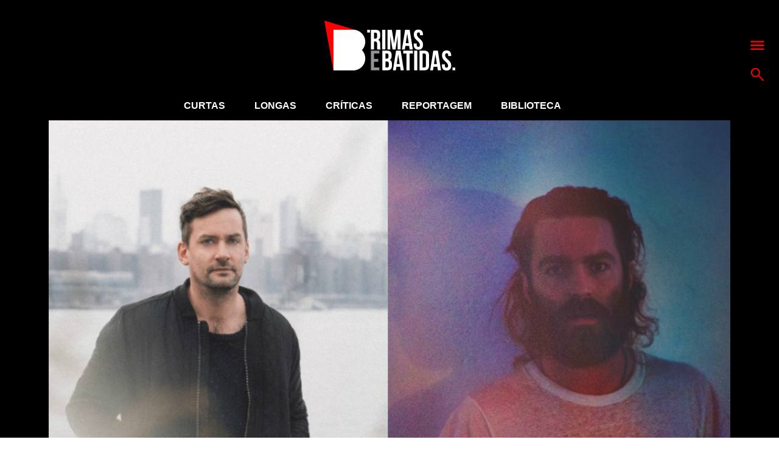

--- FILE ---
content_type: text/html; charset=UTF-8
request_url: https://www.rimasebatidas.pt/bonobo-convida-chet-faker-novo-single-migration/
body_size: 10703
content:
<!DOCTYPE html>
<html>
<head>	
	<meta name="viewport" content="width=device-width, initial-scale=1, maximum-scale=1">
	<meta charset="utf-8" />
	<meta name="description" content="A cultura hip hop e sons emergentes em português." />
	<link rel="icon" type="image/png" sizes="32x32" href="https://www.rimasebatidas.pt/wp-content/themes/rb2018/favicon-32x32.png?v=1">
	<link rel="icon" type="image/png" sizes="96x96" href="https://www.rimasebatidas.pt/wp-content/themes/rb2018/favicon-96x96.png?v=1">
	<link rel="icon" type="image/png" sizes="16x16" href="https://www.rimasebatidas.pt/wp-content/themes/rb2018/favicon-16x16.png?v=1">
	<meta name='robots' content='index, follow, max-image-preview:large, max-snippet:-1, max-video-preview:-1' />
	<style>img:is([sizes="auto" i], [sizes^="auto," i]) { contain-intrinsic-size: 3000px 1500px }</style>
	
	<!-- This site is optimized with the Yoast SEO plugin v25.6 - https://yoast.com/wordpress/plugins/seo/ -->
	<title>Bonobo convida Nick Murphy para novo single de Migration - Rimas e Batidas</title>
	<link rel="canonical" href="https://www.rimasebatidas.pt/bonobo-convida-chet-faker-novo-single-migration/" />
	<meta property="og:locale" content="pt_PT" />
	<meta property="og:type" content="article" />
	<meta property="og:title" content="Bonobo convida Nick Murphy para novo single de Migration - Rimas e Batidas" />
	<meta property="og:description" content="O sexto álbum de Bonobo sai na próxima sexta-feira." />
	<meta property="og:url" content="https://www.rimasebatidas.pt/bonobo-convida-chet-faker-novo-single-migration/" />
	<meta property="og:site_name" content="Rimas e Batidas" />
	<meta property="article:publisher" content="https://www.facebook.com/rimasebatidas" />
	<meta property="article:author" content="https://www.facebook.com/rimasebatidas" />
	<meta property="article:published_time" content="2017-01-10T15:24:12+00:00" />
	<meta property="og:image" content="https://www.rimasebatidas.pt/wp-content/uploads/2017/01/bonobo-chet-faker.jpg" />
	<meta property="og:image:width" content="800" />
	<meta property="og:image:height" content="450" />
	<meta property="og:image:type" content="image/jpeg" />
	<meta name="author" content="ReB Team" />
	<meta name="twitter:card" content="summary_large_image" />
	<meta name="twitter:creator" content="@rimasebatidas" />
	<meta name="twitter:site" content="@rimasebatidas" />
	<meta name="twitter:label1" content="Escrito por" />
	<meta name="twitter:data1" content="ReB Team" />
	<meta name="twitter:label2" content="Tempo estimado de leitura" />
	<meta name="twitter:data2" content="1 minuto" />
	<script type="application/ld+json" class="yoast-schema-graph">{"@context":"https://schema.org","@graph":[{"@type":"Article","@id":"https://www.rimasebatidas.pt/bonobo-convida-chet-faker-novo-single-migration/#article","isPartOf":{"@id":"https://www.rimasebatidas.pt/bonobo-convida-chet-faker-novo-single-migration/"},"author":{"name":"ReB Team","@id":"https://www.rimasebatidas.pt/#/schema/person/19e8bb8747f381a883aa03e3dcb76267"},"headline":"Bonobo convida Nick Murphy para novo single de Migration","datePublished":"2017-01-10T15:24:12+00:00","mainEntityOfPage":{"@id":"https://www.rimasebatidas.pt/bonobo-convida-chet-faker-novo-single-migration/"},"wordCount":131,"publisher":{"@id":"https://www.rimasebatidas.pt/#organization"},"image":{"@id":"https://www.rimasebatidas.pt/bonobo-convida-chet-faker-novo-single-migration/#primaryimage"},"thumbnailUrl":"https://www.rimasebatidas.pt/wp-content/uploads/2017/01/bonobo-chet-faker.jpg","articleSection":["Curtas"],"inLanguage":"pt-PT"},{"@type":"WebPage","@id":"https://www.rimasebatidas.pt/bonobo-convida-chet-faker-novo-single-migration/","url":"https://www.rimasebatidas.pt/bonobo-convida-chet-faker-novo-single-migration/","name":"Bonobo convida Nick Murphy para novo single de Migration - Rimas e Batidas","isPartOf":{"@id":"https://www.rimasebatidas.pt/#website"},"primaryImageOfPage":{"@id":"https://www.rimasebatidas.pt/bonobo-convida-chet-faker-novo-single-migration/#primaryimage"},"image":{"@id":"https://www.rimasebatidas.pt/bonobo-convida-chet-faker-novo-single-migration/#primaryimage"},"thumbnailUrl":"https://www.rimasebatidas.pt/wp-content/uploads/2017/01/bonobo-chet-faker.jpg","datePublished":"2017-01-10T15:24:12+00:00","breadcrumb":{"@id":"https://www.rimasebatidas.pt/bonobo-convida-chet-faker-novo-single-migration/#breadcrumb"},"inLanguage":"pt-PT","potentialAction":[{"@type":"ReadAction","target":["https://www.rimasebatidas.pt/bonobo-convida-chet-faker-novo-single-migration/"]}]},{"@type":"ImageObject","inLanguage":"pt-PT","@id":"https://www.rimasebatidas.pt/bonobo-convida-chet-faker-novo-single-migration/#primaryimage","url":"https://www.rimasebatidas.pt/wp-content/uploads/2017/01/bonobo-chet-faker.jpg","contentUrl":"https://www.rimasebatidas.pt/wp-content/uploads/2017/01/bonobo-chet-faker.jpg","width":800,"height":450},{"@type":"BreadcrumbList","@id":"https://www.rimasebatidas.pt/bonobo-convida-chet-faker-novo-single-migration/#breadcrumb","itemListElement":[{"@type":"ListItem","position":1,"name":"Home","item":"https://www.rimasebatidas.pt/"},{"@type":"ListItem","position":2,"name":"Bonobo convida Nick Murphy para novo single de Migration"}]},{"@type":"WebSite","@id":"https://www.rimasebatidas.pt/#website","url":"https://www.rimasebatidas.pt/","name":"Rimas e Batidas","description":"A cultura hip hop e sons emergentes em português.","publisher":{"@id":"https://www.rimasebatidas.pt/#organization"},"potentialAction":[{"@type":"SearchAction","target":{"@type":"EntryPoint","urlTemplate":"https://www.rimasebatidas.pt/?s={search_term_string}"},"query-input":{"@type":"PropertyValueSpecification","valueRequired":true,"valueName":"search_term_string"}}],"inLanguage":"pt-PT"},{"@type":"Organization","@id":"https://www.rimasebatidas.pt/#organization","name":"Rimas e Batidas","url":"https://www.rimasebatidas.pt/","logo":{"@type":"ImageObject","inLanguage":"pt-PT","@id":"https://www.rimasebatidas.pt/#/schema/logo/image/","url":"https://www.rimasebatidas.pt/wp-content/uploads/2025/07/ReB_LOGOS.jpg","contentUrl":"https://www.rimasebatidas.pt/wp-content/uploads/2025/07/ReB_LOGOS.jpg","width":720,"height":720,"caption":"Rimas e Batidas"},"image":{"@id":"https://www.rimasebatidas.pt/#/schema/logo/image/"},"sameAs":["https://www.facebook.com/rimasebatidas","https://x.com/rimasebatidas","https://instagram.com/rimasebatidas/","https://www.youtube.com/channel/UCsqjHgarWtHBeC3DkbsgUow"]},{"@type":"Person","@id":"https://www.rimasebatidas.pt/#/schema/person/19e8bb8747f381a883aa03e3dcb76267","name":"ReB Team","image":{"@type":"ImageObject","inLanguage":"pt-PT","@id":"https://www.rimasebatidas.pt/#/schema/person/image/","url":"https://secure.gravatar.com/avatar/bed4eaf2ee2a63758af62d0cb118a995036f0f0216529951b4fab5c7361b704e?s=96&d=mm&r=g","contentUrl":"https://secure.gravatar.com/avatar/bed4eaf2ee2a63758af62d0cb118a995036f0f0216529951b4fab5c7361b704e?s=96&d=mm&r=g","caption":"ReB Team"},"description":"Facebook.com/rimasebatidas Twitter: @rimasebatidas Instagram: @rimasebatidas SoundCloud.com/rimasebatidas YouTube.com/c/rimasebatidas Mixcloud.com/rimasebatidas","sameAs":["http://www.rimasebatidas.pt","https://www.facebook.com/rimasebatidas","https://x.com/rimasebatidas"],"url":"https://www.rimasebatidas.pt/author/redaccao/"}]}</script>
	<!-- / Yoast SEO plugin. -->


<link rel='dns-prefetch' href='//www.rimasebatidas.pt' />
<link rel='dns-prefetch' href='//cdnjs.cloudflare.com' />
<link rel='dns-prefetch' href='//fonts.googleapis.com' />
<link rel="alternate" type="application/rss+xml" title="Rimas e Batidas &raquo; Feed" href="https://www.rimasebatidas.pt/feed/" />
<link rel="alternate" type="application/rss+xml" title="Rimas e Batidas &raquo; Feed de comentários" href="https://www.rimasebatidas.pt/comments/feed/" />
<link rel="alternate" type="application/rss+xml" title="Feed de comentários de Rimas e Batidas &raquo; Bonobo convida Nick Murphy para novo single de Migration" href="https://www.rimasebatidas.pt/bonobo-convida-chet-faker-novo-single-migration/feed/" />
<link rel='stylesheet' id='wp-block-library-css' href='https://www.rimasebatidas.pt/wp-includes/css/dist/block-library/style.min.css?ver=6.8.3' type='text/css' media='all' />
<style id='classic-theme-styles-inline-css' type='text/css'>
/*! This file is auto-generated */
.wp-block-button__link{color:#fff;background-color:#32373c;border-radius:9999px;box-shadow:none;text-decoration:none;padding:calc(.667em + 2px) calc(1.333em + 2px);font-size:1.125em}.wp-block-file__button{background:#32373c;color:#fff;text-decoration:none}
</style>
<style id='global-styles-inline-css' type='text/css'>
:root{--wp--preset--aspect-ratio--square: 1;--wp--preset--aspect-ratio--4-3: 4/3;--wp--preset--aspect-ratio--3-4: 3/4;--wp--preset--aspect-ratio--3-2: 3/2;--wp--preset--aspect-ratio--2-3: 2/3;--wp--preset--aspect-ratio--16-9: 16/9;--wp--preset--aspect-ratio--9-16: 9/16;--wp--preset--color--black: #000000;--wp--preset--color--cyan-bluish-gray: #abb8c3;--wp--preset--color--white: #ffffff;--wp--preset--color--pale-pink: #f78da7;--wp--preset--color--vivid-red: #cf2e2e;--wp--preset--color--luminous-vivid-orange: #ff6900;--wp--preset--color--luminous-vivid-amber: #fcb900;--wp--preset--color--light-green-cyan: #7bdcb5;--wp--preset--color--vivid-green-cyan: #00d084;--wp--preset--color--pale-cyan-blue: #8ed1fc;--wp--preset--color--vivid-cyan-blue: #0693e3;--wp--preset--color--vivid-purple: #9b51e0;--wp--preset--gradient--vivid-cyan-blue-to-vivid-purple: linear-gradient(135deg,rgba(6,147,227,1) 0%,rgb(155,81,224) 100%);--wp--preset--gradient--light-green-cyan-to-vivid-green-cyan: linear-gradient(135deg,rgb(122,220,180) 0%,rgb(0,208,130) 100%);--wp--preset--gradient--luminous-vivid-amber-to-luminous-vivid-orange: linear-gradient(135deg,rgba(252,185,0,1) 0%,rgba(255,105,0,1) 100%);--wp--preset--gradient--luminous-vivid-orange-to-vivid-red: linear-gradient(135deg,rgba(255,105,0,1) 0%,rgb(207,46,46) 100%);--wp--preset--gradient--very-light-gray-to-cyan-bluish-gray: linear-gradient(135deg,rgb(238,238,238) 0%,rgb(169,184,195) 100%);--wp--preset--gradient--cool-to-warm-spectrum: linear-gradient(135deg,rgb(74,234,220) 0%,rgb(151,120,209) 20%,rgb(207,42,186) 40%,rgb(238,44,130) 60%,rgb(251,105,98) 80%,rgb(254,248,76) 100%);--wp--preset--gradient--blush-light-purple: linear-gradient(135deg,rgb(255,206,236) 0%,rgb(152,150,240) 100%);--wp--preset--gradient--blush-bordeaux: linear-gradient(135deg,rgb(254,205,165) 0%,rgb(254,45,45) 50%,rgb(107,0,62) 100%);--wp--preset--gradient--luminous-dusk: linear-gradient(135deg,rgb(255,203,112) 0%,rgb(199,81,192) 50%,rgb(65,88,208) 100%);--wp--preset--gradient--pale-ocean: linear-gradient(135deg,rgb(255,245,203) 0%,rgb(182,227,212) 50%,rgb(51,167,181) 100%);--wp--preset--gradient--electric-grass: linear-gradient(135deg,rgb(202,248,128) 0%,rgb(113,206,126) 100%);--wp--preset--gradient--midnight: linear-gradient(135deg,rgb(2,3,129) 0%,rgb(40,116,252) 100%);--wp--preset--font-size--small: 13px;--wp--preset--font-size--medium: 20px;--wp--preset--font-size--large: 36px;--wp--preset--font-size--x-large: 42px;--wp--preset--spacing--20: 0.44rem;--wp--preset--spacing--30: 0.67rem;--wp--preset--spacing--40: 1rem;--wp--preset--spacing--50: 1.5rem;--wp--preset--spacing--60: 2.25rem;--wp--preset--spacing--70: 3.38rem;--wp--preset--spacing--80: 5.06rem;--wp--preset--shadow--natural: 6px 6px 9px rgba(0, 0, 0, 0.2);--wp--preset--shadow--deep: 12px 12px 50px rgba(0, 0, 0, 0.4);--wp--preset--shadow--sharp: 6px 6px 0px rgba(0, 0, 0, 0.2);--wp--preset--shadow--outlined: 6px 6px 0px -3px rgba(255, 255, 255, 1), 6px 6px rgba(0, 0, 0, 1);--wp--preset--shadow--crisp: 6px 6px 0px rgba(0, 0, 0, 1);}:where(.is-layout-flex){gap: 0.5em;}:where(.is-layout-grid){gap: 0.5em;}body .is-layout-flex{display: flex;}.is-layout-flex{flex-wrap: wrap;align-items: center;}.is-layout-flex > :is(*, div){margin: 0;}body .is-layout-grid{display: grid;}.is-layout-grid > :is(*, div){margin: 0;}:where(.wp-block-columns.is-layout-flex){gap: 2em;}:where(.wp-block-columns.is-layout-grid){gap: 2em;}:where(.wp-block-post-template.is-layout-flex){gap: 1.25em;}:where(.wp-block-post-template.is-layout-grid){gap: 1.25em;}.has-black-color{color: var(--wp--preset--color--black) !important;}.has-cyan-bluish-gray-color{color: var(--wp--preset--color--cyan-bluish-gray) !important;}.has-white-color{color: var(--wp--preset--color--white) !important;}.has-pale-pink-color{color: var(--wp--preset--color--pale-pink) !important;}.has-vivid-red-color{color: var(--wp--preset--color--vivid-red) !important;}.has-luminous-vivid-orange-color{color: var(--wp--preset--color--luminous-vivid-orange) !important;}.has-luminous-vivid-amber-color{color: var(--wp--preset--color--luminous-vivid-amber) !important;}.has-light-green-cyan-color{color: var(--wp--preset--color--light-green-cyan) !important;}.has-vivid-green-cyan-color{color: var(--wp--preset--color--vivid-green-cyan) !important;}.has-pale-cyan-blue-color{color: var(--wp--preset--color--pale-cyan-blue) !important;}.has-vivid-cyan-blue-color{color: var(--wp--preset--color--vivid-cyan-blue) !important;}.has-vivid-purple-color{color: var(--wp--preset--color--vivid-purple) !important;}.has-black-background-color{background-color: var(--wp--preset--color--black) !important;}.has-cyan-bluish-gray-background-color{background-color: var(--wp--preset--color--cyan-bluish-gray) !important;}.has-white-background-color{background-color: var(--wp--preset--color--white) !important;}.has-pale-pink-background-color{background-color: var(--wp--preset--color--pale-pink) !important;}.has-vivid-red-background-color{background-color: var(--wp--preset--color--vivid-red) !important;}.has-luminous-vivid-orange-background-color{background-color: var(--wp--preset--color--luminous-vivid-orange) !important;}.has-luminous-vivid-amber-background-color{background-color: var(--wp--preset--color--luminous-vivid-amber) !important;}.has-light-green-cyan-background-color{background-color: var(--wp--preset--color--light-green-cyan) !important;}.has-vivid-green-cyan-background-color{background-color: var(--wp--preset--color--vivid-green-cyan) !important;}.has-pale-cyan-blue-background-color{background-color: var(--wp--preset--color--pale-cyan-blue) !important;}.has-vivid-cyan-blue-background-color{background-color: var(--wp--preset--color--vivid-cyan-blue) !important;}.has-vivid-purple-background-color{background-color: var(--wp--preset--color--vivid-purple) !important;}.has-black-border-color{border-color: var(--wp--preset--color--black) !important;}.has-cyan-bluish-gray-border-color{border-color: var(--wp--preset--color--cyan-bluish-gray) !important;}.has-white-border-color{border-color: var(--wp--preset--color--white) !important;}.has-pale-pink-border-color{border-color: var(--wp--preset--color--pale-pink) !important;}.has-vivid-red-border-color{border-color: var(--wp--preset--color--vivid-red) !important;}.has-luminous-vivid-orange-border-color{border-color: var(--wp--preset--color--luminous-vivid-orange) !important;}.has-luminous-vivid-amber-border-color{border-color: var(--wp--preset--color--luminous-vivid-amber) !important;}.has-light-green-cyan-border-color{border-color: var(--wp--preset--color--light-green-cyan) !important;}.has-vivid-green-cyan-border-color{border-color: var(--wp--preset--color--vivid-green-cyan) !important;}.has-pale-cyan-blue-border-color{border-color: var(--wp--preset--color--pale-cyan-blue) !important;}.has-vivid-cyan-blue-border-color{border-color: var(--wp--preset--color--vivid-cyan-blue) !important;}.has-vivid-purple-border-color{border-color: var(--wp--preset--color--vivid-purple) !important;}.has-vivid-cyan-blue-to-vivid-purple-gradient-background{background: var(--wp--preset--gradient--vivid-cyan-blue-to-vivid-purple) !important;}.has-light-green-cyan-to-vivid-green-cyan-gradient-background{background: var(--wp--preset--gradient--light-green-cyan-to-vivid-green-cyan) !important;}.has-luminous-vivid-amber-to-luminous-vivid-orange-gradient-background{background: var(--wp--preset--gradient--luminous-vivid-amber-to-luminous-vivid-orange) !important;}.has-luminous-vivid-orange-to-vivid-red-gradient-background{background: var(--wp--preset--gradient--luminous-vivid-orange-to-vivid-red) !important;}.has-very-light-gray-to-cyan-bluish-gray-gradient-background{background: var(--wp--preset--gradient--very-light-gray-to-cyan-bluish-gray) !important;}.has-cool-to-warm-spectrum-gradient-background{background: var(--wp--preset--gradient--cool-to-warm-spectrum) !important;}.has-blush-light-purple-gradient-background{background: var(--wp--preset--gradient--blush-light-purple) !important;}.has-blush-bordeaux-gradient-background{background: var(--wp--preset--gradient--blush-bordeaux) !important;}.has-luminous-dusk-gradient-background{background: var(--wp--preset--gradient--luminous-dusk) !important;}.has-pale-ocean-gradient-background{background: var(--wp--preset--gradient--pale-ocean) !important;}.has-electric-grass-gradient-background{background: var(--wp--preset--gradient--electric-grass) !important;}.has-midnight-gradient-background{background: var(--wp--preset--gradient--midnight) !important;}.has-small-font-size{font-size: var(--wp--preset--font-size--small) !important;}.has-medium-font-size{font-size: var(--wp--preset--font-size--medium) !important;}.has-large-font-size{font-size: var(--wp--preset--font-size--large) !important;}.has-x-large-font-size{font-size: var(--wp--preset--font-size--x-large) !important;}
:where(.wp-block-post-template.is-layout-flex){gap: 1.25em;}:where(.wp-block-post-template.is-layout-grid){gap: 1.25em;}
:where(.wp-block-columns.is-layout-flex){gap: 2em;}:where(.wp-block-columns.is-layout-grid){gap: 2em;}
:root :where(.wp-block-pullquote){font-size: 1.5em;line-height: 1.6;}
</style>
<style type="text/css">@font-face {font-family:Bitter;font-style:normal;font-weight:400;src:url(/cf-fonts/s/bitter/5.0.16/vietnamese/400/normal.woff2);unicode-range:U+0102-0103,U+0110-0111,U+0128-0129,U+0168-0169,U+01A0-01A1,U+01AF-01B0,U+0300-0301,U+0303-0304,U+0308-0309,U+0323,U+0329,U+1EA0-1EF9,U+20AB;font-display:swap;}@font-face {font-family:Bitter;font-style:normal;font-weight:400;src:url(/cf-fonts/s/bitter/5.0.16/cyrillic-ext/400/normal.woff2);unicode-range:U+0460-052F,U+1C80-1C88,U+20B4,U+2DE0-2DFF,U+A640-A69F,U+FE2E-FE2F;font-display:swap;}@font-face {font-family:Bitter;font-style:normal;font-weight:400;src:url(/cf-fonts/s/bitter/5.0.16/cyrillic/400/normal.woff2);unicode-range:U+0301,U+0400-045F,U+0490-0491,U+04B0-04B1,U+2116;font-display:swap;}@font-face {font-family:Bitter;font-style:normal;font-weight:400;src:url(/cf-fonts/s/bitter/5.0.16/latin/400/normal.woff2);unicode-range:U+0000-00FF,U+0131,U+0152-0153,U+02BB-02BC,U+02C6,U+02DA,U+02DC,U+0304,U+0308,U+0329,U+2000-206F,U+2074,U+20AC,U+2122,U+2191,U+2193,U+2212,U+2215,U+FEFF,U+FFFD;font-display:swap;}@font-face {font-family:Bitter;font-style:normal;font-weight:400;src:url(/cf-fonts/s/bitter/5.0.16/latin-ext/400/normal.woff2);unicode-range:U+0100-02AF,U+0304,U+0308,U+0329,U+1E00-1E9F,U+1EF2-1EFF,U+2020,U+20A0-20AB,U+20AD-20CF,U+2113,U+2C60-2C7F,U+A720-A7FF;font-display:swap;}@font-face {font-family:Bitter;font-style:normal;font-weight:700;src:url(/cf-fonts/s/bitter/5.0.16/cyrillic-ext/700/normal.woff2);unicode-range:U+0460-052F,U+1C80-1C88,U+20B4,U+2DE0-2DFF,U+A640-A69F,U+FE2E-FE2F;font-display:swap;}@font-face {font-family:Bitter;font-style:normal;font-weight:700;src:url(/cf-fonts/s/bitter/5.0.16/latin-ext/700/normal.woff2);unicode-range:U+0100-02AF,U+0304,U+0308,U+0329,U+1E00-1E9F,U+1EF2-1EFF,U+2020,U+20A0-20AB,U+20AD-20CF,U+2113,U+2C60-2C7F,U+A720-A7FF;font-display:swap;}@font-face {font-family:Bitter;font-style:normal;font-weight:700;src:url(/cf-fonts/s/bitter/5.0.16/cyrillic/700/normal.woff2);unicode-range:U+0301,U+0400-045F,U+0490-0491,U+04B0-04B1,U+2116;font-display:swap;}@font-face {font-family:Bitter;font-style:normal;font-weight:700;src:url(/cf-fonts/s/bitter/5.0.16/latin/700/normal.woff2);unicode-range:U+0000-00FF,U+0131,U+0152-0153,U+02BB-02BC,U+02C6,U+02DA,U+02DC,U+0304,U+0308,U+0329,U+2000-206F,U+2074,U+20AC,U+2122,U+2191,U+2193,U+2212,U+2215,U+FEFF,U+FFFD;font-display:swap;}@font-face {font-family:Bitter;font-style:normal;font-weight:700;src:url(/cf-fonts/s/bitter/5.0.16/vietnamese/700/normal.woff2);unicode-range:U+0102-0103,U+0110-0111,U+0128-0129,U+0168-0169,U+01A0-01A1,U+01AF-01B0,U+0300-0301,U+0303-0304,U+0308-0309,U+0323,U+0329,U+1EA0-1EF9,U+20AB;font-display:swap;}@font-face {font-family:Bitter;font-style:normal;font-weight:800;src:url(/cf-fonts/s/bitter/5.0.16/cyrillic/800/normal.woff2);unicode-range:U+0301,U+0400-045F,U+0490-0491,U+04B0-04B1,U+2116;font-display:swap;}@font-face {font-family:Bitter;font-style:normal;font-weight:800;src:url(/cf-fonts/s/bitter/5.0.16/vietnamese/800/normal.woff2);unicode-range:U+0102-0103,U+0110-0111,U+0128-0129,U+0168-0169,U+01A0-01A1,U+01AF-01B0,U+0300-0301,U+0303-0304,U+0308-0309,U+0323,U+0329,U+1EA0-1EF9,U+20AB;font-display:swap;}@font-face {font-family:Bitter;font-style:normal;font-weight:800;src:url(/cf-fonts/s/bitter/5.0.16/latin/800/normal.woff2);unicode-range:U+0000-00FF,U+0131,U+0152-0153,U+02BB-02BC,U+02C6,U+02DA,U+02DC,U+0304,U+0308,U+0329,U+2000-206F,U+2074,U+20AC,U+2122,U+2191,U+2193,U+2212,U+2215,U+FEFF,U+FFFD;font-display:swap;}@font-face {font-family:Bitter;font-style:normal;font-weight:800;src:url(/cf-fonts/s/bitter/5.0.16/latin-ext/800/normal.woff2);unicode-range:U+0100-02AF,U+0304,U+0308,U+0329,U+1E00-1E9F,U+1EF2-1EFF,U+2020,U+20A0-20AB,U+20AD-20CF,U+2113,U+2C60-2C7F,U+A720-A7FF;font-display:swap;}@font-face {font-family:Bitter;font-style:normal;font-weight:800;src:url(/cf-fonts/s/bitter/5.0.16/cyrillic-ext/800/normal.woff2);unicode-range:U+0460-052F,U+1C80-1C88,U+20B4,U+2DE0-2DFF,U+A640-A69F,U+FE2E-FE2F;font-display:swap;}</style>
<link rel='stylesheet' id='slide-css-css' href='//cdnjs.cloudflare.com/ajax/libs/tiny-slider/2.8.8/tiny-slider.css?ver=6.8.3' type='text/css' media='all' />
<link rel='stylesheet' id='general-css' href='https://www.rimasebatidas.pt/wp-content/themes/rb2018/assets/css/style.css?ver=6.8.3' type='text/css' media='all' />
<script type="text/javascript" src="https://www.rimasebatidas.pt/wp-includes/js/jquery/jquery.min.js?ver=3.7.1" id="jquery-core-js"></script>
<script type="text/javascript" src="https://www.rimasebatidas.pt/wp-includes/js/jquery/jquery-migrate.min.js?ver=3.4.1" id="jquery-migrate-js"></script>

<!-- This site is using AdRotate v5.14 to display their advertisements - https://ajdg.solutions/ -->
<!-- AdRotate CSS -->
<style type="text/css" media="screen">
	.g { margin:0px; padding:0px; overflow:hidden; line-height:1; zoom:1; }
	.g img { height:auto; }
	.g-col { position:relative; float:left; }
	.g-col:first-child { margin-left: 0; }
	.g-col:last-child { margin-right: 0; }
	.g-2 { width:100%; max-width:970px; height:100%; max-height:90px; margin: 0 auto; }
	.g-4 { min-width:0px; max-width:300px; }
	.b-4 { margin:0px 0px 0px 0px; }
	.g-5 { width:100%; max-width:970px; height:100%; max-height:90px; margin: 0 auto; }
	.g-6 { margin:0px;  width:100%; max-width:970px; height:100%; max-height:90px; }
	@media only screen and (max-width: 480px) {
		.g-col, .g-dyn, .g-single { width:100%; margin-left:0; margin-right:0; }
	}
</style>
<!-- /AdRotate CSS -->

<!-- Google Tag Manager -->
<script>(function(w,d,s,l,i){w[l]=w[l]||[];w[l].push({'gtm.start':
new Date().getTime(),event:'gtm.js'});var f=d.getElementsByTagName(s)[0],
j=d.createElement(s),dl=l!='dataLayer'?'&l='+l:'';j.async=true;j.src=
'https://www.googletagmanager.com/gtm.js?id='+i+dl;f.parentNode.insertBefore(j,f);
})(window,document,'script','dataLayer','GTM-WC3HZV2');</script>
<!-- End Google Tag Manager --></head>

<body>
<!-- Google Tag Manager (noscript) -->
<noscript><iframe src="https://www.googletagmanager.com/ns.html?id=GTM-WC3HZV2"
height="0" width="0" style="display:none;visibility:hidden"></iframe></noscript>
<!-- End Google Tag Manager (noscript) -->
<div class="page bg-grey-dark white">

  <!-- START LOGO -->
  <section class="logo bg-black">
    <div class="flex flex-center">
      <a href="https://www.rimasebatidas.pt">
        <img src="https://www.rimasebatidas.pt/wp-content/uploads/2018/12/logo.png" alt="Rimas e Batidas" />
      </a>
    </div>
    <div class="menu-actions flex flex-column p-abs">
      <a href="#" class="js-menu"><svg xmlns="http://www.w3.org/2000/svg" viewBox="0 0 60 60"><path d="M1.399 8.208H58.6v6.757H1.399zm0 16.149H58.6v6.757H1.399zm0 16.15H58.6v6.758H1.399z" fill="red"></path></svg></a>
      <a href="#" class="js-top-search"><svg xmlns="http://www.w3.org/2000/svg" viewBox="0 0 60 60"><path d="M35.633 7.896C27.985.25 15.543.25 7.895 7.896c-7.647 7.646-7.647 20.088 0 27.735 7.011 7.012 18.051 7.59 25.735 1.744l19.688 19.689a2.65 2.65 0 0 0 3.746-3.748L37.376 33.627c5.846-7.68 5.266-18.721-1.743-25.731m-3.749 23.987c-5.58 5.582-14.662 5.582-20.242 0-5.58-5.58-5.58-14.659 0-20.24 5.581-5.581 14.662-5.581 20.242 0 5.583 5.581 5.583 14.66 0 20.24" fill="red"></path></svg></a>
    </div>
  </section>
  <!-- END LOGO -->
  
  <nav class="full-menu bg-black white p-abs">
  <div class="wrapper wrapper-750 flex flex-between flex-wrap">
    <ul id="menu-full-menu" class="flex"><li id="menu-item-60394" class="menu-item menu-item-type-taxonomy menu-item-object-category current-post-ancestor current-menu-parent current-post-parent menu-item-has-children menu-item-60394"><a href="https://www.rimasebatidas.pt/temas/curtas/">Curtas</a>
<ul class="sub-menu">
	<li id="menu-item-60390" class="menu-item menu-item-type-taxonomy menu-item-object-category menu-item-60390"><a href="https://www.rimasebatidas.pt/temas/avancos/">Avanços</a></li>
	<li id="menu-item-73000" class="menu-item menu-item-type-taxonomy menu-item-object-category menu-item-73000"><a href="https://www.rimasebatidas.pt/temas/curtas/7-dias-7-videos/">7 Dias, 7 Vídeos</a></li>
	<li id="menu-item-60398" class="menu-item menu-item-type-taxonomy menu-item-object-category menu-item-60398"><a href="https://www.rimasebatidas.pt/temas/curtas/passatempos/">Passatempos</a></li>
</ul>
</li>
<li id="menu-item-60400" class="menu-item menu-item-type-taxonomy menu-item-object-category menu-item-has-children menu-item-60400"><a href="https://www.rimasebatidas.pt/temas/longas/">Longas</a>
<ul class="sub-menu">
	<li id="menu-item-74690" class="menu-item menu-item-type-taxonomy menu-item-object-category menu-item-74690"><a href="https://www.rimasebatidas.pt/temas/focus-point/">Focus Point</a></li>
	<li id="menu-item-60401" class="menu-item menu-item-type-taxonomy menu-item-object-category menu-item-60401"><a href="https://www.rimasebatidas.pt/temas/longas/ensaios/">Ensaios</a></li>
	<li id="menu-item-60402" class="menu-item menu-item-type-taxonomy menu-item-object-category menu-item-60402"><a href="https://www.rimasebatidas.pt/temas/longas/entrevistas/">Entrevistas</a></li>
	<li id="menu-item-60403" class="menu-item menu-item-type-taxonomy menu-item-object-category menu-item-60403"><a href="https://www.rimasebatidas.pt/temas/longas/pontos-de-vista/">Pontos-de-Vista</a></li>
</ul>
</li>
<li id="menu-item-60393" class="menu-item menu-item-type-taxonomy menu-item-object-category menu-item-has-children menu-item-60393"><a href="https://www.rimasebatidas.pt/temas/criticas/">Críticas</a>
<ul class="sub-menu">
	<li id="menu-item-72790" class="menu-item menu-item-type-taxonomy menu-item-object-category menu-item-72790"><a href="https://www.rimasebatidas.pt/temas/fora-da-batida/">Fora-da-Batida</a></li>
</ul>
</li>
<li id="menu-item-60404" class="menu-item menu-item-type-taxonomy menu-item-object-category menu-item-60404"><a href="https://www.rimasebatidas.pt/temas/longas/reportagem/">Reportagem</a></li>
<li id="menu-item-60405" class="menu-item menu-item-type-taxonomy menu-item-object-category menu-item-60405"><a href="https://www.rimasebatidas.pt/temas/rbtv/">RBTV</a></li>
<li id="menu-item-60406" class="menu-item menu-item-type-taxonomy menu-item-object-category menu-item-has-children menu-item-60406"><a href="https://www.rimasebatidas.pt/temas/rubricas/">Rubricas</a>
<ul class="sub-menu">
	<li id="menu-item-60395" class="menu-item menu-item-type-taxonomy menu-item-object-category menu-item-60395"><a href="https://www.rimasebatidas.pt/temas/curtas/rebplaylist/">#ReBPlaylist</a></li>
	<li id="menu-item-151344" class="menu-item menu-item-type-taxonomy menu-item-object-category menu-item-151344"><a href="https://www.rimasebatidas.pt/temas/rubricas/abram-alas-para/">Abram alas para&#8230;</a></li>
	<li id="menu-item-151345" class="menu-item menu-item-type-taxonomy menu-item-object-category menu-item-151345"><a href="https://www.rimasebatidas.pt/temas/rubricas/outros-espacos-sao-lugar/">Outros espaços são lugar</a></li>
	<li id="menu-item-134669" class="menu-item menu-item-type-taxonomy menu-item-object-category menu-item-134669"><a href="https://www.rimasebatidas.pt/temas/rubricas/burburinho/">Burburinho</a></li>
	<li id="menu-item-60442" class="menu-item menu-item-type-taxonomy menu-item-object-category menu-item-60442"><a href="https://www.rimasebatidas.pt/temas/rubricas/da-raiz-ao-ritmo/">Da Raiz ao Ritmo</a></li>
	<li id="menu-item-72998" class="menu-item menu-item-type-taxonomy menu-item-object-category menu-item-72998"><a href="https://www.rimasebatidas.pt/temas/rubricas/notas-azuis/">Notas Azuis</a></li>
	<li id="menu-item-135562" class="menu-item menu-item-type-taxonomy menu-item-object-category menu-item-135562"><a href="https://www.rimasebatidas.pt/temas/rubricas/camara-magmatica/">Câmara Magmática</a></li>
	<li id="menu-item-91460" class="menu-item menu-item-type-taxonomy menu-item-object-category menu-item-91460"><a href="https://www.rimasebatidas.pt/temas/curtas/rap-pt-dicas-da-semana/">Rap PT &#8211; Dicas da Semana</a></li>
</ul>
</li>
</ul>    <ul id="menu-full-menu-2" class="flex"><li id="menu-item-60446" class="menu-item menu-item-type-post_type menu-item-object-page menu-item-60446"><a href="https://www.rimasebatidas.pt/quem-somos/">Quem Somos</a></li>
</ul>  </div>
</nav>  <nav class="main-menu bg-black">
  <div class="wrapper flex flex-center flex-between">
    <a href="https://www.rimasebatidas.pt" class="menu-logo">
      <img src="https://www.rimasebatidas.pt/wp-content/themes/rb2018/assets/images/menu-logo.png" alt="Rimas e Batidas" />
    </a>
    <ul id="menu-main-menu" class="flex flex-center"><li id="menu-item-467" class="menu-item menu-item-type-taxonomy menu-item-object-category current-post-ancestor current-menu-parent current-post-parent menu-item-467"><a href="https://www.rimasebatidas.pt/temas/curtas/">Curtas</a></li>
<li id="menu-item-469" class="menu-item menu-item-type-taxonomy menu-item-object-category menu-item-469"><a href="https://www.rimasebatidas.pt/temas/longas/">Longas</a></li>
<li id="menu-item-468" class="menu-item menu-item-type-taxonomy menu-item-object-category menu-item-468"><a href="https://www.rimasebatidas.pt/temas/criticas/">Críticas</a></li>
<li id="menu-item-60389" class="menu-item menu-item-type-taxonomy menu-item-object-category menu-item-60389"><a href="https://www.rimasebatidas.pt/temas/longas/reportagem/">Reportagem</a></li>
<li id="menu-item-64745" class="menu-item menu-item-type-taxonomy menu-item-object-category menu-item-64745"><a href="https://www.rimasebatidas.pt/temas/biblioteca/">Biblioteca</a></li>
</ul>    <div class="menu-actions flex flex-center">
      <a href="#" class="js-search"><svg xmlns="http://www.w3.org/2000/svg" viewBox="0 0 60 60"><path d="M35.633 7.896C27.985.25 15.543.25 7.895 7.896c-7.647 7.646-7.647 20.088 0 27.735 7.011 7.012 18.051 7.59 25.735 1.744l19.688 19.689a2.65 2.65 0 0 0 3.746-3.748L37.376 33.627c5.846-7.68 5.266-18.721-1.743-25.731m-3.749 23.987c-5.58 5.582-14.662 5.582-20.242 0-5.58-5.58-5.58-14.659 0-20.24 5.581-5.581 14.662-5.581 20.242 0 5.583 5.581 5.583 14.66 0 20.24" fill="red"></path></svg></a>
      <a href="#" class="js-open-menu"><svg xmlns="http://www.w3.org/2000/svg" viewBox="0 0 60 60"><path d="M1.399 8.208H58.6v6.757H1.399zm0 16.149H58.6v6.757H1.399zm0 16.15H58.6v6.758H1.399z" fill="red"></path></svg></a>
      <a href="#" class="close-menu js-close-menu hidden"><svg xmlns="http://www.w3.org/2000/svg" viewBox="0 0 640 640"><path d="M459.136 475.168c-15.008 15.008-39.328 15.008-54.304 0L320 378.208l-84.832 96.928c-15.008 15.008-39.328 15.008-54.304 0-15.008-15.008-15.008-39.328 0-54.304l88.256-100.8-88.288-100.864c-15.008-15.008-15.008-39.296 0-54.304s39.296-15.008 54.304 0L320 261.856l84.832-96.992c15.008-15.008 39.296-15.008 54.304 0s15.008 39.328 0 54.304L370.88 320.032l88.256 100.8c15.008 15.008 15.008 39.328 0 54.336z"></path></svg></a>
    </div>
  </div>
  
  <section class="search-form-wrap bg-grey-medium">
    <div class="wrapper">
      <form role="search" method="get" class="search-form flex" action="https://www.rimasebatidas.pt/">    
        <input type="search" class="search-field" placeholder="Procure aqui..." value="" name="s"  />
      </form>
    </div>
  </section>
</nav>
</div>


<div class="single">
  <div class="bg-black white">
    <div class="wrapper">
              <figure class="bg-image aspect-ratio aspect-ratio-57" style="background-image:url(https://www.rimasebatidas.pt/wp-content/uploads/2017/01/bonobo-chet-faker.jpg)"></figure>
          </div>
  </div>
  <div class="bg-white">
    <div class="wrapper">
      <div class="leaderboard"><p class="caps fs8 grey-dark">pub</p><div class="a-single a-282"><a class="gofollow" data-track="MjgyLDAsMSw2MA==" href="https://www.patreon.com/rimasebatidas"><img class="aligncenter size-full wp-image-72834" src="https://www.rimasebatidas.pt/wp-content/uploads/2020/05/Leaderboard.jpg" alt="" width="970" height="90" /></a></div></div>    </div>
    <div class="single__content">
      <div class="single-author-desktop small-border-up small-border-up-red">
                                        <div class="bitter red fs10 pb_5">Publicado a: <span class="grey-dark">10/01/2017</div>
      </div>
      <div class="wrapper-750">
        <h3 class="bitter red pt2 pb2" ></h3>
        <h1 class="bitter bold fs45 grey-dark pb4">Bonobo convida Nick Murphy para novo <i>single</i> de <i>Migration</i></h1>
        <div class="single-author-mobile pb4">
                                                  <div class="bitter red fs10 pb_5">Publicado a: <span class="grey-dark">10/01/2017</div>
        </div>
        <div class="bitter pb4 grey-dark"><p><strong><span style="color: #ff0000;">[FOTO]</span> Direitos Reservados</strong></p>
<p>&#8220;No Reason&#8221; é o novo avanço de <a href="https://www.facebook.com/bonoboofficial/?fref=ts">Bonobo</a> para antecipar <em>Migration</em>, álbum com selo <a href="https://www.facebook.com/ninjatuneofficial/?fref=ts">Ninja Tune</a> a sair no próximo dia 13 de Janeiro.</p>
<p>&nbsp;</p>
<hr />
<p><iframe src="https://w.soundcloud.com/player/?url=https%3A//api.soundcloud.com/tracks/301818867&amp;color=dd3333&amp;auto_play=false&amp;hide_related=false&amp;show_comments=true&amp;show_user=true&amp;show_reposts=false" width="100%" height="166" frameborder="no" scrolling="no"></iframe></p>
<hr />
<p>Antigamente conhecido como Chet Faker,<a href="https://www.facebook.com/Chetfaker/?fref=ts"> Nick Murphy</a> foi convidado a dar voz à canção e não fica desajustado: a entrega <em>soulful </em>à <em>crooner</em> da era digital encaixa perfeitamente no instrumental de 7 minutos congeminado por Simon Green, que parte desta forma para o sexto álbum da sua carreira.</p>
<p>O sucessor de <em>The North Borders </em>contará com a presença de mais 3 convidados: <a href="https://www.facebook.com/RhyeMusic/?fref=ts">Rhye</a>, <a href="https://www.facebook.com/inogna/?fref=ts">Innov Gnawa</a> e Nicole Miglis. &#8220;No Reason&#8221; é o terceiro single revelado por Bonobo, tendo já lançado &#8220;<a href="https://soundcloud.com/bonobo/break-apart-feat-rhye">Break Apart</a>&#8221; e &#8220;Kerala&#8221;.</p>
<p>&nbsp;</p>
<hr />
<p><iframe title="Bonobo - Kerala (Official Audio)" width="500" height="281" src="https://www.youtube.com/embed/S0Q4gqBUs7c?feature=oembed" frameborder="0" allow="accelerometer; autoplay; clipboard-write; encrypted-media; gyroscope; picture-in-picture; web-share" referrerpolicy="strict-origin-when-cross-origin" allowfullscreen></iframe></p>
</div>  
      </div>
      <div class="wrapper">
        <div class="leaderboard"><p class="caps fs8 grey-dark">pub</p><div class="a-single a-282"><a class="gofollow" data-track="MjgyLDAsMSw2MA==" href="https://www.patreon.com/rimasebatidas"><img class="aligncenter size-full wp-image-72834" src="https://www.rimasebatidas.pt/wp-content/uploads/2020/05/Leaderboard.jpg" alt="" width="970" height="90" /></a></div></div>      </div>
    </div>

  </div>
</div>


  <div class="highlighted_articles pb2">
    <div class="wrapper">
      <div class="center pt2 pb2">
        <h3 class="category grey center pt2 pb2">Últimos da categoria: Curtas</h3>
      </div>
      <div class="row">
                                                      <article class="card col col-xs-12 col-md-4">
              <div class="card__wrap bg-white">
                <a href="https://www.rimasebatidas.pt/colaboracao-com-lil-yachty-antecipa-o-proximo-album-de-thundercat/">
                  <figure class="card__figure bg-image aspect-ratio aspect-ratio-57" style="background-image: url(https://www.rimasebatidas.pt/wp-content/uploads/2026/01/thundercat-press-january-2026.jpeg);"></figure>
                </a>
                <div class="card__textwrap center bg-grey-light">
                                    <h4 class="category">Curtas</h4>
                  <a href="https://www.rimasebatidas.pt/colaboracao-com-lil-yachty-antecipa-o-proximo-album-de-thundercat/">
                    <h3 class="black fs16 pb3">Colaboração com Lil Yachty antecipa o próximo álbum de Thundercat</h3>
                  </a>
                  <h4 class="date grey-medium2">29 de Janeiro, 2026</h4>
                </div>
              </div>
            </article>
                                              <article class="card col col-xs-12 col-md-4">
              <div class="card__wrap bg-white">
                <a href="https://www.rimasebatidas.pt/james-brandon-lewis-trio-encerra-ciclo-jazz-ao-largo26/">
                  <figure class="card__figure bg-image aspect-ratio aspect-ratio-57" style="background-image: url(https://www.rimasebatidas.pt/wp-content/uploads/2026/01/James_Brandon_Lewis_by_Julien_Vonier_copy_2-.jpeg);"></figure>
                </a>
                <div class="card__textwrap center bg-grey-light">
                                    <h4 class="category">Curtas</h4>
                  <a href="https://www.rimasebatidas.pt/james-brandon-lewis-trio-encerra-ciclo-jazz-ao-largo26/">
                    <h3 class="black fs16 pb3">James Brandon Lewis Trio encerra ciclo Jazz ao Largo’26</h3>
                  </a>
                  <h4 class="date grey-medium2">29 de Janeiro, 2026</h4>
                </div>
              </div>
            </article>
                                              <article class="card col col-xs-12 col-md-4">
              <div class="card__wrap bg-white">
                <a href="https://www.rimasebatidas.pt/moga-caparica-anuncia-os-primeiros-nomes-para-o-cartaz-deste-ano/">
                  <figure class="card__figure bg-image aspect-ratio aspect-ratio-57" style="background-image: url(https://www.rimasebatidas.pt/wp-content/uploads/2026/01/Mount-Kimbie.jpeg);"></figure>
                </a>
                <div class="card__textwrap center bg-grey-light">
                                    <h4 class="category">Curtas</h4>
                  <a href="https://www.rimasebatidas.pt/moga-caparica-anuncia-os-primeiros-nomes-para-o-cartaz-deste-ano/">
                    <h3 class="black fs16 pb3">MOGA Caparica anuncia os primeiros nomes para o cartaz deste ano</h3>
                  </a>
                  <h4 class="date grey-medium2">29 de Janeiro, 2026</h4>
                </div>
              </div>
            </article>
                                </div>
    </div>
  </div>

<div class="single-playlist bg-white pt4 pb4">
  <div class="wrapper rbtv_playlist">
    <div class="center mb4">
      <h3 class="category">RBTV</h3>
    </div>
    <div class="row">
                            <div class="col col-xs-12 col-md-6">
          <a href="//www.youtube.com/watch?v=kQgUiq-ZFLs" target="_blank" class="bg-grey-light flex flex-center flex-between mb1">
          <figure class="btv_playlist_image bg-image" style="background-image: url(//img.youtube.com/vi/kQgUiq-ZFLs/0.jpg); ?>"></figure>
            <div class="rbtv_playlist_text">
              <p class="bitter fs14 red bold">NBC</p>
              <p class="bitter fs14 grey-medium">"Espelho"</p>
              <p class="bitter fs14 grey-medium"></p>
            </div>
          </a>
        </div> 
                <div class="col col-xs-12 col-md-6">
          <a href="//www.youtube.com/watch?v=woprAYXay_o" target="_blank" class="bg-grey-light flex flex-center flex-between mb1">
          <figure class="btv_playlist_image bg-image" style="background-image: url(//img.youtube.com/vi/woprAYXay_o/0.jpg); ?>"></figure>
            <div class="rbtv_playlist_text">
              <p class="bitter fs14 red bold">Caroline Lethô</p>
              <p class="bitter fs14 grey-medium">"Nordic Wood"</p>
              <p class="bitter fs14 grey-medium"></p>
            </div>
          </a>
        </div> 
                <div class="col col-xs-12 col-md-6">
          <a href="//www.youtube.com/watch?v=ORX53NlnLvQ" target="_blank" class="bg-grey-light flex flex-center flex-between mb1">
          <figure class="btv_playlist_image bg-image" style="background-image: url(//img.youtube.com/vi/ORX53NlnLvQ/0.jpg); ?>"></figure>
            <div class="rbtv_playlist_text">
              <p class="bitter fs14 red bold">Scúru Fitchádu</p>
              <p class="bitter fs14 grey-medium">"Sorrizu Margôs"</p>
              <p class="bitter fs14 grey-medium"></p>
            </div>
          </a>
        </div> 
                <div class="col col-xs-12 col-md-6">
          <a href="//www.youtube.com/watch?v=WBbPHRQzS-4" target="_blank" class="bg-grey-light flex flex-center flex-between mb1">
          <figure class="btv_playlist_image bg-image" style="background-image: url(//img.youtube.com/vi/WBbPHRQzS-4/0.jpg); ?>"></figure>
            <div class="rbtv_playlist_text">
              <p class="bitter fs14 red bold">Micro</p>
              <p class="bitter fs14 grey-medium">Pontos nos Is</p>
              <p class="bitter fs14 grey-medium">SP Deville</p>
            </div>
          </a>
        </div> 
                <div class="col col-xs-12 col-md-6">
          <a href="//www.youtube.com/watch?v=rTX-Zm6ZLXk" target="_blank" class="bg-grey-light flex flex-center flex-between mb1">
          <figure class="btv_playlist_image bg-image" style="background-image: url(//img.youtube.com/vi/rTX-Zm6ZLXk/0.jpg); ?>"></figure>
            <div class="rbtv_playlist_text">
              <p class="bitter fs14 red bold">Conjunto Corona</p>
              <p class="bitter fs14 grey-medium">"Pontapé nas Costas" @ Musicbox</p>
              <p class="bitter fs14 grey-medium"></p>
            </div>
          </a>
        </div> 
                <div class="col col-xs-12 col-md-6">
          <a href="//www.youtube.com/watch?v=MXSUPLR2Vrc" target="_blank" class="bg-grey-light flex flex-center flex-between mb1">
          <figure class="btv_playlist_image bg-image" style="background-image: url(//img.youtube.com/vi/MXSUPLR2Vrc/0.jpg); ?>"></figure>
            <div class="rbtv_playlist_text">
              <p class="bitter fs14 red bold">Mike El Nite</p>
              <p class="bitter fs14 grey-medium">"Mambo nº1" feat. ProfJam @Musicbox</p>
              <p class="bitter fs14 grey-medium"></p>
            </div>
          </a>
        </div> 
                  </div>
  </div>
</div>


<div class="highlighted_articles pb2">
  <div class="wrapper">
    <div class="center pt2 pb2">
      <h3 class="category grey center pt2 pb2">Últimos artigos</h3>
    </div>
    <div class="row">
                                  <article class="card col col-xs-12 col-md-4">
            <div class="card__wrap bg-white">
              <a href="https://www.rimasebatidas.pt/ece-canli-e-rojin-sharafi-concerto-no-gnration-a-experimentacao-e-uma-parte-crucial-do-nosso-trabalho/">
                <figure class="card__figure bg-image aspect-ratio aspect-ratio-57" style="background-image: url(https://www.rimasebatidas.pt/wp-content/uploads/2026/01/20260127_residencia-ece-canli-x-rojin-sharafi_0248_max.jpeg);"></figure>
              </a>
              <div class="card__textwrap center bg-grey-light">
                                <h4 class="category">Entrevistas</h4>
                <a href="https://www.rimasebatidas.pt/ece-canli-e-rojin-sharafi-concerto-no-gnration-a-experimentacao-e-uma-parte-crucial-do-nosso-trabalho/">
                  <h3 class="black fs16 pb3">Ece Canli e Rojin Sharafi antes do concerto no gnration: "A experimentação é uma parte crucial do nosso trabalho"</h3>
                </a>
                <h4 class="date grey-medium2">29 de Janeiro, 2026</h4>
              </div>
            </div>
          </article>
                            <article class="card col col-xs-12 col-md-4">
            <div class="card__wrap bg-white">
              <a href="https://www.rimasebatidas.pt/moga-caparica-anuncia-os-primeiros-nomes-para-o-cartaz-deste-ano/">
                <figure class="card__figure bg-image aspect-ratio aspect-ratio-57" style="background-image: url(https://www.rimasebatidas.pt/wp-content/uploads/2026/01/Mount-Kimbie.jpeg);"></figure>
              </a>
              <div class="card__textwrap center bg-grey-light">
                                <h4 class="category">Curtas</h4>
                <a href="https://www.rimasebatidas.pt/moga-caparica-anuncia-os-primeiros-nomes-para-o-cartaz-deste-ano/">
                  <h3 class="black fs16 pb3">MOGA Caparica anuncia os primeiros nomes para o cartaz deste ano</h3>
                </a>
                <h4 class="date grey-medium2">29 de Janeiro, 2026</h4>
              </div>
            </div>
          </article>
                            <article class="card col col-xs-12 col-md-4">
            <div class="card__wrap bg-white">
              <a href="https://www.rimasebatidas.pt/crate-diggs-sempre-quis-fazer-um-disco-com-rappers-e-agora-achei-que-tinha-chegado-a-minha-vez/">
                <figure class="card__figure bg-image aspect-ratio aspect-ratio-57" style="background-image: url(https://www.rimasebatidas.pt/wp-content/uploads/2026/01/Crate-Diggs.jpg);"></figure>
              </a>
              <div class="card__textwrap center bg-grey-light">
                                <h4 class="category">Entrevistas</h4>
                <a href="https://www.rimasebatidas.pt/crate-diggs-sempre-quis-fazer-um-disco-com-rappers-e-agora-achei-que-tinha-chegado-a-minha-vez/">
                  <h3 class="black fs16 pb3">Crate Diggs: “Sempre quis fazer um disco com rappers e agora achei que tinha chegado a minha vez”</h3>
                </a>
                <h4 class="date grey-medium2">29 de Janeiro, 2026</h4>
              </div>
            </div>
          </article>
                        </div>
  </div>
</div>
  <footer class="main-footer bg-grey-dark">
    <div class="wrapper flex flex-column flex-center pt4 pb4">
      <a href="https://www.rimasebatidas.pt">
        <img class="main-footer-logo" src="https://www.rimasebatidas.pt/wp-content/uploads/2018/12/logo.png" alt="Rimas e Batidas" />
      </a>

      <div class="main-footer-social flex flex-center pb1">
                  <a class="bitter white fs8 caps bold" target="_blank" href="https://twitter.com/rimasebatidas">Twitter</a>
                          <a class="bitter white fs8 caps bold" target="_blank" href="https://www.facebook.com/rimasebatidas/">Facebook</a>
                          <a class="bitter white fs8 caps bold" target="_blank" href="https://www.youtube.com/c/RimaseBatidas">Youtube</a>
                          <a class="bitter white fs8 caps bold" target="_blank" href="https://www.instagram.com/rimasebatidas/">Instagram</a>
                          <a class="bitter white fs8 caps bold" target="_blank" href="https://www.mixcloud.com/rimasebatidas/">mixcloud</a>
                                  <a class="bitter white fs8 caps bold" target="_blank" href="https://open.spotify.com/playlist/19unm2bmZUA7VcS55KeB5D?si=ja42vrEYRQmB8QK12ZV3SQ">Spotify</a>
              </div>

      <p class="red fs8">&copy;2026 RIMAS E BATIDAS, Todos os direitos reservados.  Design by Dialogue</p>
    </div>
  </footer>

  <div class="overlay hidden"></div>

  <script type="speculationrules">
{"prefetch":[{"source":"document","where":{"and":[{"href_matches":"\/*"},{"not":{"href_matches":["\/wp-*.php","\/wp-admin\/*","\/wp-content\/uploads\/*","\/wp-content\/*","\/wp-content\/plugins\/*","\/wp-content\/themes\/rb2018\/*","\/*\\?(.+)"]}},{"not":{"selector_matches":"a[rel~=\"nofollow\"]"}},{"not":{"selector_matches":".no-prefetch, .no-prefetch a"}}]},"eagerness":"conservative"}]}
</script>
		<!-- Integrate Umami -->
		<script async defer
				src="https://nash.lisboncollective.com/script.js"
				data-website-id="5c5e5fb3-2b68-4ea7-8ad8-0d25ec3a91f7"
				data-do-not-track=true >
		</script>
		<!-- /Integrate Umami -->
		<script type="text/javascript" id="adrotate-groups-js-extra">
/* <![CDATA[ */
var impression_object = {"ajax_url":"https:\/\/www.rimasebatidas.pt\/wp-admin\/admin-ajax.php"};
/* ]]> */
</script>
<script type="text/javascript" src="https://www.rimasebatidas.pt/wp-content/plugins/adrotate/library/jquery.groups.js" id="adrotate-groups-js"></script>
<script type="text/javascript" id="adrotate-clicker-js-extra">
/* <![CDATA[ */
var click_object = {"ajax_url":"https:\/\/www.rimasebatidas.pt\/wp-admin\/admin-ajax.php"};
/* ]]> */
</script>
<script type="text/javascript" src="https://www.rimasebatidas.pt/wp-content/plugins/adrotate/library/jquery.clicker.js" id="adrotate-clicker-js"></script>
<script type="text/javascript" src="//cdnjs.cloudflare.com/ajax/libs/tiny-slider/2.8.8/min/tiny-slider.js?ver=6.8.3" id="slider-js"></script>
<script type="text/javascript" id="main-js-extra">
/* <![CDATA[ */
var RBAjax = {"ajaxurl":"https:\/\/www.rimasebatidas.pt\/wp-admin\/admin-ajax.php","ajaxnonce":"79c89b9f20","templateURL":"https:\/\/www.rimasebatidas.pt\/wp-content\/themes\/rb2018"};
/* ]]> */
</script>
<script type="text/javascript" src="https://www.rimasebatidas.pt/wp-content/themes/rb2018/assets/javascript/main.min.js?ver=6.8.3" id="main-js"></script>
<!-- AdRotate JS -->
<script type="text/javascript">
jQuery(document).ready(function(){
if(jQuery.fn.gslider) {
	jQuery('.g-2').gslider({ groupid: 2, speed: 8000 });
	jQuery('.g-5').gslider({ groupid: 5, speed: 6000 });
	jQuery('.g-6').gslider({ groupid: 6, speed: 6000 });
}
});
</script>
<!-- /AdRotate JS -->


  <!-- Global site tag (gtag.js) - Google Analytics -->
<script async src="https://www.googletagmanager.com/gtag/js?id=UA-62115290-1"></script>
<script>
  window.dataLayer = window.dataLayer || [];
  function gtag(){dataLayer.push(arguments);}
  gtag('js', new Date());

  gtag('config', 'UA-62115290-1');
</script>


<script defer src="https://static.cloudflareinsights.com/beacon.min.js/vcd15cbe7772f49c399c6a5babf22c1241717689176015" integrity="sha512-ZpsOmlRQV6y907TI0dKBHq9Md29nnaEIPlkf84rnaERnq6zvWvPUqr2ft8M1aS28oN72PdrCzSjY4U6VaAw1EQ==" data-cf-beacon='{"version":"2024.11.0","token":"5cd63c3fdd7a428aa805352730b42a2e","r":1,"server_timing":{"name":{"cfCacheStatus":true,"cfEdge":true,"cfExtPri":true,"cfL4":true,"cfOrigin":true,"cfSpeedBrain":true},"location_startswith":null}}' crossorigin="anonymous"></script>
</body>
</html>
